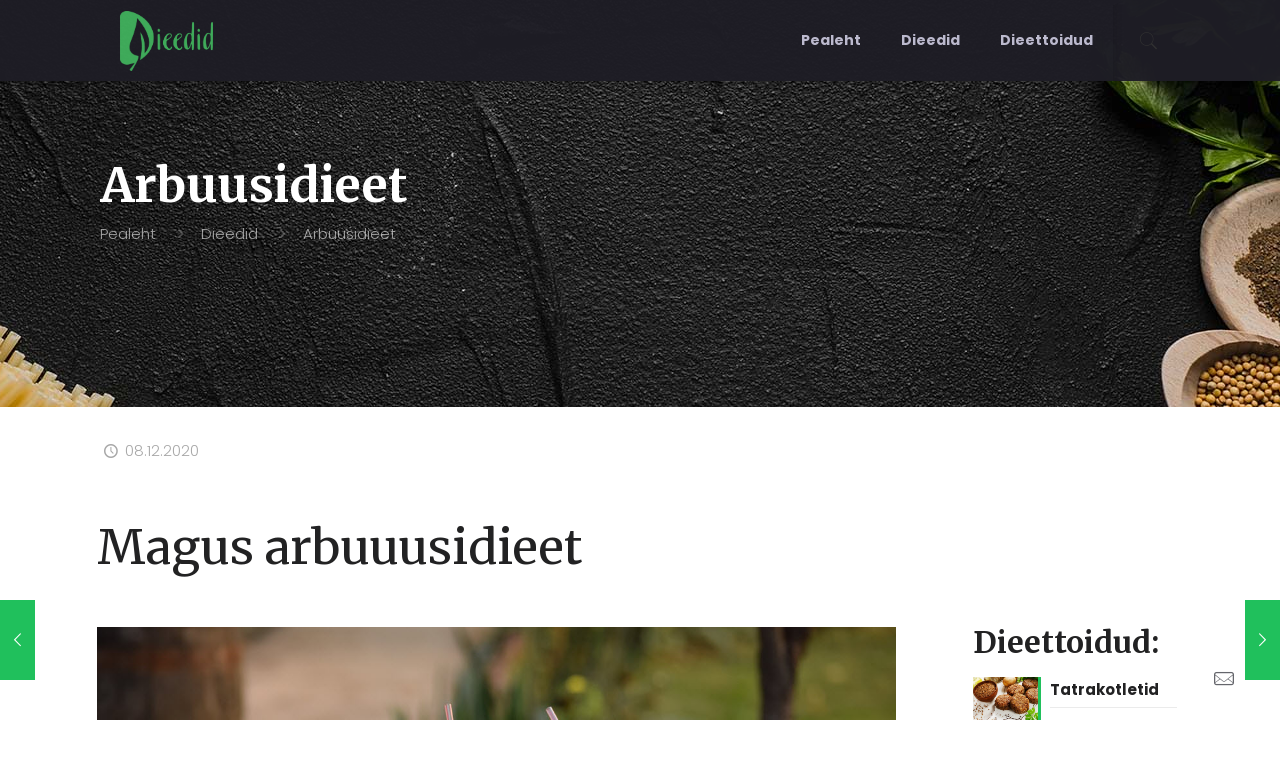

--- FILE ---
content_type: text/html; charset=utf-8
request_url: https://www.google.com/recaptcha/api2/aframe
body_size: 268
content:
<!DOCTYPE HTML><html><head><meta http-equiv="content-type" content="text/html; charset=UTF-8"></head><body><script nonce="yf53EdE_F-WoNujvGRvxRQ">/** Anti-fraud and anti-abuse applications only. See google.com/recaptcha */ try{var clients={'sodar':'https://pagead2.googlesyndication.com/pagead/sodar?'};window.addEventListener("message",function(a){try{if(a.source===window.parent){var b=JSON.parse(a.data);var c=clients[b['id']];if(c){var d=document.createElement('img');d.src=c+b['params']+'&rc='+(localStorage.getItem("rc::a")?sessionStorage.getItem("rc::b"):"");window.document.body.appendChild(d);sessionStorage.setItem("rc::e",parseInt(sessionStorage.getItem("rc::e")||0)+1);localStorage.setItem("rc::h",'1769018666207');}}}catch(b){}});window.parent.postMessage("_grecaptcha_ready", "*");}catch(b){}</script></body></html>

--- FILE ---
content_type: text/plain
request_url: https://www.google-analytics.com/j/collect?v=1&_v=j102&a=17371580&t=pageview&_s=1&dl=https%3A%2F%2Fdieedid.ee%2Farbuusidieet.html&ul=en-us%40posix&dt=Arbuusidieet%20-%20kaalulangetamise%20eelised%20ja%20puudused%20%7C%20dieedid.ee&sr=1280x720&vp=1280x720&_u=aGBAgUAjCAAAACAAI~&jid=1953280010&gjid=1361686466&cid=809011366.1769018663&tid=UA-180166250-1&_gid=1864430428.1769018663&_slc=1&did=dZGIzZG&z=1068157422
body_size: -560
content:
2,cG-BWLNMTK1FR